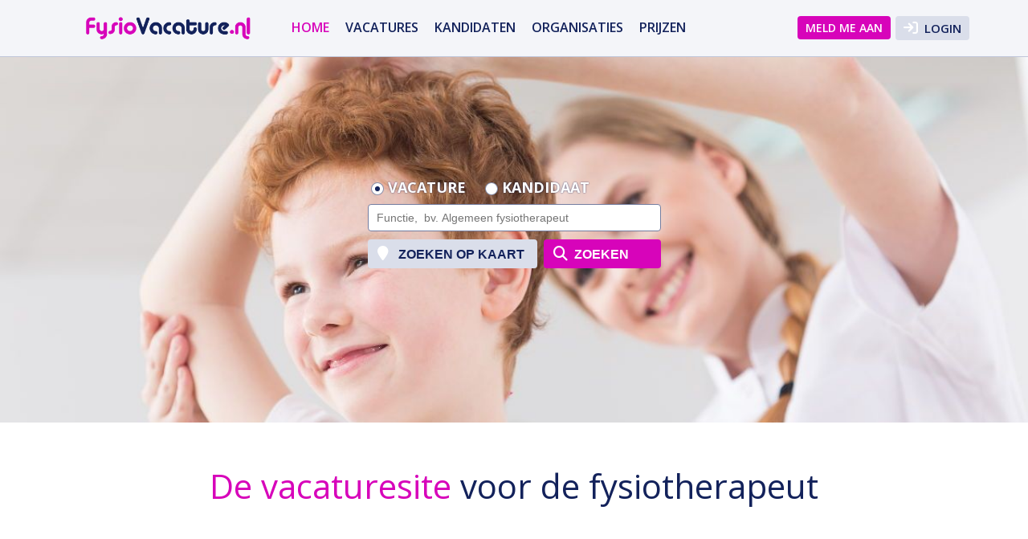

--- FILE ---
content_type: text/html; charset=UTF-8
request_url: https://fysiovacature.nl/
body_size: 5812
content:
<!DOCTYPE html>
<html lang="nl">

	<head>
		<meta charset="utf-8">
		<meta http-equiv="X-UA-Compatible" content="IE=edge">
		<title>Vacatures voor de fysiotherapeut | FysioVacature</title>
		<meta name="description" content="Vacaturesite voor de fysiotherapie, die leuke vacature of de juiste fysiotherapeut vind je hier op FysioVacature">
                <meta http-equiv="content-language" content="nl-nl">
        		        
        <link href="https://fysiovacature.nl/css/fontawesome/all.min.css?653a055e" rel="stylesheet" type="text/css" />
				<link rel="stylesheet" href="https://fysiovacature.nl/css/libs/bootstrap-select/bootstrap-select.min.css?63fe00d6">
        <link rel="stylesheet" href="https://fysiovacature.nl/photoalbum/jquery.fancybox.css?58f5e094" />
        <link href="https://fysiovacature.nl/css/style.css?69675d01" rel="stylesheet" type="text/css" />
        <link href="https://fysiovacature.nl/css/jobsite-2.css" rel="stylesheet" type="text/css" />
        <meta name="viewport" content="width=device-width, initial-scale=1.0, maximum-scale=1.0, user-scalable=no">
        <meta property="og:url" content="https://fysiovacature.nl/" />
    <meta property="og:type" content="article" />
    <meta property="og:title" content="Vacatures voor de fysiotherapeut | FysioVacature" />
    <meta property="og:description" content="Vacaturesite voor de fysiotherapie, die leuke vacature of de juiste fysiotherapeut vind je hier op FysioVacature" />
        <meta property="og:image" content="https://fysiovacature.nl/uploads/cache/fdae32cfdc26025571791c521cd5d069.jpg"/>
                                    <link rel="apple-touch-icon" sizes="57x57" href="https://fysiovacature.nl/images/favicon/2/apple-icon-57x57.png?581b3813">
                                    <link rel="apple-touch-icon" sizes="60x60" href="https://fysiovacature.nl/images/favicon/2/apple-icon-60x60.png?581b3813">
                                    <link rel="apple-touch-icon" sizes="72x72" href="https://fysiovacature.nl/images/favicon/2/apple-icon-72x72.png?581b3813">
                                    <link rel="apple-touch-icon" sizes="76x76" href="https://fysiovacature.nl/images/favicon/2/apple-icon-76x76.png?581b3814">
                                    <link rel="apple-touch-icon" sizes="114x114" href="https://fysiovacature.nl/images/favicon/2/apple-icon-114x114.png?581b3813">
                                    <link rel="apple-touch-icon" sizes="120x120" href="https://fysiovacature.nl/images/favicon/2/apple-icon-120x120.png?581b3813">
                                    <link rel="apple-touch-icon" sizes="144x144" href="https://fysiovacature.nl/images/favicon/2/apple-icon-144x144.png?581b3813">
                                    <link rel="apple-touch-icon" sizes="152x152" href="https://fysiovacature.nl/images/favicon/2/apple-icon-152x152.png?581b3813">
                                    <link rel="apple-touch-icon" sizes="180x180" href="https://fysiovacature.nl/images/favicon/2/apple-icon-180x180.png?581b3813">
                                    <link rel="icon" type="image/png" sizes="192x192"  href="https://fysiovacature.nl/images/favicon/2/android-icon-192x192.png?581b3813">
                                    <link rel="icon" type="image/png" sizes="32x32" href="https://fysiovacature.nl/images/favicon/2/favicon-32x32.png?581b3814">
                                    <link rel="icon" type="image/png" sizes="96x96" href="https://fysiovacature.nl/images/favicon/2/favicon-96x96.png?581b3814">
                                    <link rel="icon" type="image/png" sizes="16x16" href="https://fysiovacature.nl/images/favicon/2/favicon-16x16.png?581b3814">
                                    <link rel="manifest" href="https://fysiovacature.nl/images/favicon/2/manifest.json?581b3814">
                        <meta name="msapplication-TileColor" content="#ffffff">
                        <meta name="msapplication-TileImage" content="href=https://fysiovacature.nl/images/favicon/2/ms-icon-144x144.png?581b3814">
                            <meta name="theme-color" content="#ffffff">
        <!-- <meta http-equiv="refresh" content="1200"> -->
				<script type="application/ld+json">
{
  "@context": "http://schema.org",
  "@type": "Organization",
  "url": "https://fysiovacature.nl",
  "logo": "https://fysiovacature.nl/uploads/cache/d060e8654352c8b023a9b421b8d558a2.png"
}
</script>
			</head>

	<body>
		

    <div class="header">
        <div class="container">
                        <a href="https://fysiovacature.nl" class="logo  longer "><img src="https://fysiovacature.nl/uploads/cache/d060e8654352c8b023a9b421b8d558a2.png" alt="FysioVacature.nl"></a>
            
            <div id="hamburger"><span>Menu</span><i class="fa fa-bars"></i></div>
            <div class="navbar">
                <ul id="nav-mobile">
                    <li class="active">
                            				<a href="https://fysiovacature.nl">
					Home
				</a>
			</li>
	            			<li class="">
                            				<a href="https://fysiovacature.nl/vacatures">
					vacatures
				</a>
			</li>
	            			<li class="">
                            				<a href="https://fysiovacature.nl/kandidaten">
					Kandidaten
				</a>
			</li>
	            			<li class="">
                            				<a href="https://fysiovacature.nl/organisaties">
					Organisaties
				</a>
			</li>
	            			<li class="">
                            				<a href="https://fysiovacature.nl/producten-tarieven">
					Prijzen
				</a>
			</li>
	                                                                        <li class="top-btn login" id="login"><i class="fa fa-sign-in"></i> Login</li>                            <li class="top-btn"><a href="https://fysiovacature.nl/aanmelden">Meld me aan</a></li>
                        
                                    </ul>

            </div>
        </div>
    </div>
<div class="loginheader" >
    <button class="close" id="closeheaderlogin"><i class="fa fa-times"></i></button>

    <form method="POST" action="https://fysiovacature.nl/login" accept-charset="UTF-8"><input name="_token" type="hidden" value="POQKOgg6FKh3YHOrqmWfAwnXjUhWqj4GqhJXUggw">

                        <input placeholder="E-mailadres" class="txt" required name="email" type="text">
                        <input placeholder="" required name="password" type="password" value="">
                        <input value="https://fysiovacature.nl" type="hidden" name="ref" >
                        <input class="submit" type="submit" value="Login">
                        
                                                <div class="sociallogin-header">
                        <a href="https://fysiovacature.nl/auth/google" class="sociall">
                          <i class="fa-brands fa-google"></i>
                        </a>
                        
                        <a href="https://fysiovacature.nl/auth/facebook" class="sociall">
                          <i class="fa-brands fa-facebook-f"></i>
                        </a>
                        <a href="https://fysiovacature.nl/auth/linkedin" class="sociall">
                          <i class="fa-brands fa-linkedin"></i>
                        </a>
                      </div>
                                                <a class="btn btn-link" href="https://fysiovacature.nl/aanmelden">Nog geen account?</a> |
                        <a class="btn btn-link" href="https://fysiovacature.nl/password/reset">Je wachtwoord vergeten?</a>

                        </form>


</div>


<div class="header-img"  style="background-image:url( https://fysiovacature.nl/uploads/cache/68afe6b5917b5f113a3b163a2db020ff.jpg);">
            <div class="container">
            <div class="search">
                <form method="POST" action="https://fysiovacature.nl/vacatures" accept-charset="UTF-8" id="hform"><input name="_token" type="hidden" value="POQKOgg6FKh3YHOrqmWfAwnXjUhWqj4GqhJXUggw">
                <input class="radio" id="hvacancy" checked="checked" name="type" type="radio" value="vacancy"> <label for="hvacancy">Vacature</label>
                <input class="radio" id="hcandidate" name="type" type="radio" value="candidate"> <label for="hcandidate">Kandidaat</label>
                <input name="jobposition" class="txt awesomplete" placeholder="Functie,  bv. Algemeen fysiotherapeut " data-list="Algemeen fysiotherapeut,Bekkenfysiotherapeut,Bewegingswetenschapper,Handtherapeut,Hart Vaat Longfysiotherapeut,Manueeltherapeut,Oedeemtherapeut,Oefentherapeut,Oncologie fysiotherapeut,Orofaciaal fysiotherapeut,Osteopaat,Praktijkondersteuner,Psychosomatisch fysiotherapeut,Sportfysiotherapeut,Sportmasseur en sportverzorger,Kinderfysiotherapeut,Geriatriefysiotherapeut,Arbeidsfysiotherapeut,Extended Scope Fysiotherapeut," />
                                                                   <style>
                    .geoplacesc {
                      position: relative;
                      height: 36px;
                      width: 100%;
                      display: block;
                      text-shadow: none;
                      text-transform: none;
                      font-weight: normal;
                      font-size: 14px;
                    }
                    gmp-place-autocomplete {
                      background-color: #fff;
                      border-radius: 4px;
                        position: relative;
                        position: absolute;
                        width: 100%;
                    }
                  </style>
                 <input name="place" id='place' type="hidden" value="">
                 <input name="lat" id='lat' type="hidden" value="">
                 <input name="lng" id='lng' type="hidden" value="">

                <input name="resulttype" type="hidden" value="">
                <button id="map-search"><i class="fa fa-map-marker"></i> zoeken op kaart</button>
                <button id="list-search"><i class="fa fa-search"></i> zoeken</button>
                </form>

            </div>
        </div>
    </div>
    <div class="container intro">
            <h1>De vacaturesite <span>voor de fysiotherapeut</span></h1>
    </div>
        <div class="usps"><div class="container"><div class="block">
<p><strong><strong class="accent">Momenteel</strong>&nbsp;261 actuele vacatures</strong></p>
<ul>
<li>Schrijf je in en vergroot je kansen op de arbeidsmarkt.</li>
<li>Laat FysioVacature voor je werken, <a title="vacature overzicht" href="/vacatures">doorzoek de vacatures</a>&nbsp;op basis van verbijzondering of met behulp van de <a title="vacatures op de kaart" href="/vacatures/kaart">afstandbepaler</a>.</li>
<li>Laat je cv achter&nbsp;en je zult merken dat werkgevers bij jou zullen solliciteren.</li>
<li>Zet ook de vacaturemelder aan en we sturen&nbsp;je automatisch de nieuwste vacatures die aan jouw wensen voldoen.</li>
<li>Vermeldingen voor zowel het Kwaliteitsregister Fysiotherapie NL&nbsp;van het KNGF (KRF NL) en/of het Keurmerk Fysiotherapie zijn bij ons mogelijk.</li>
<li>Of je nog studeert of al veel ervaring en verbijzonderingen hebt je bent bij ons altijd welkom!</li>
<li>De diensten van FysioVacature zijn helemaal gratis te gebruiken voor alle werkzoekende fysiotherapeuten.</li>
<li>Wist je dat er voor student-fysiotherapeuten ook al kansen liggen bij <a href="https://sportberoep.nl" target="_blank">Sportberoep</a>?</li>
<li>FysioVacature is er zowel voor KNGF leden als ook voor niet KNGF leden.</li>
<li>Zoek je een praktijk(aandeel) ter overname? Kijk dan ook eens op&nbsp;<a title="PraktijkteKoop.com" href="https://praktijktekoop.com" target="_blank">Praktijktekoop.com</a></li>
</ul>
</div><div class="block">
<p><strong><strong class="accent">Momenteel</strong>&nbsp;146 actuele&nbsp;kandidaten</strong></p>
<ul>
<li>Al vanaf 49,95 Euro staat uw vacature 90 dagen online en kunt u 15 cv of kandidaatprofielen bekijken.</li>
<li>We hebben <a title="voordelige abonnementen" href="/producten-tarieven">voordelige abonnementen</a>&nbsp;voor als u vaker personeel zoekt.</li>
<li><a title="Kandidaten" href="/kandidaten">Kandidaten</a>&nbsp;zijn gemakkelijk te selecteren op basis van de <a title="kandidaten op de kaart" href="/kandidaten/kaart">afstandbepaler</a>&nbsp;of op werkervaring en verbijzondering.</li>
<li>De nieuwste vacatures worden automatisch doorgeplaatst op Fysionieuws, Twitter, Facebook en&nbsp;rondgemaild via onze vacaturemelder.</li>
<li>De vacatures zijn eenvoudig te delen via Social Media, de landkaart wordt dan eenvoudig meegeplaatst.</li>
<li>Vacatures worden dezelfde dag&nbsp;opgenomen door <a href="https://fys.io/vacature-google-jobs" target="_blank">Google for Jobs</a>.</li>
<li>Verwerf ook een eigen pagina op ons <a href="/organisaties">overzicht van deelnemende organisaties</a>.</li>
<li>Of heeft u toevallig een <a title="vacatures voor de kinesitherapeut" href="https://kinesitherapeut-vacature.be" target="_blank">vacature voor een kinesitherapeut</a>?</li>
<li>Vacatures worden doorgeplaatst op&nbsp;<a href="https://zorgjob.nl" target="_blank">Zorgjob.nl</a>,&nbsp;<a href="https://zorgvacature.nl/beroep/vacature/therapeut/" target="_blank">Zorgvacature.nl</a>&nbsp;en&nbsp;<a href="https://medivacaturebank.nl" target="_blank">Medivacaturebank.nl</a></li>
</ul>
</div>
<hr class="clearfloat" />
<div class="block">
<h3>Vacatures per verbijzondering</h3>
<ul style="list-style-type: square;">
<li><a title="Vacatures voor de Manueeltherapeut" href="/vacatures/manueeltherapeut_2">Manueeltherapeut</a></li>
<li><a title="Vacatures voor de Sportfysiotherapeut" href="/vacatures/sportfysiotherapeut_8">Sportfysiotherapeut</a></li>
<li><a title="Vacatures voor de Bekkenfysiotherapeut" href="/vacatures/bekkenfysiotherapeut_3">Bekkenfysiotherapeut</a></li>
<li><a title="Vacatures voor de Kinderfysiotherapeut" href="/vacatures/kinderfysiotherapeut_4">Kinderfysiotherapeut</a></li>
<li><a title="Vacatures voor de Psychosomatisch Fysiotherapeut" href="/vacatures/psychosomatisch-fysiotherapeut_5">Psychosomatisch Fysiotherapeut</a></li>
<li><a title="Vacatures voor de Oedeemtherapeut" href="/vacatures/oedeemtherapeut_6">Oedeemtherapeut</a></li>
<li><a title="Vacatures voor de Arbeidsfysiotherapeut" href="/vacatures/arbeidsfysiotherapeut_9">Arbeidsfysiotherapeut</a></li>
<li><a title="Vacatures voor de Geriatriefysiotherapeut" href="/vacatures/geriatriefysiotherapeut_7">Geriatriefysiotherapeut</a></li>
<li><a title="Vacatures voor de Hart,- Vaat- en Longfysiotherapeut" href="/vacatures/hart-vaat-longfysiotherapeut_159">Hart,- Vaat- en Longfysiotherapeut</a></li>
<li><a title="Vacatures voor de Oncologie Fysiotherapeut" href="/vacatures/oncologie-fysiotherapeut_80">Oncologie Fysiotherapeut</a></li>
<li><a title="Vacatures voor de Orofaciaal Fysiotherapeut" href="/vacatures/orofaciaal-fysiotherapeut_10">Orofaciaal Fysiotherapeut</a></li>
</ul>
</div><div class="block">
<h3>Vacatures per regio</h3>
<ul style="list-style-type: square;">
<li><a title="Vacatures in de regio van Amsterdam" href="/vacatures/all/Amsterdam_52.3666969_4.894539799999961">Regio Amsterdam</a></li>
<li><a title="Vacatures in de regio van Groningen" href="/vacatures/all/Groningen_53.2193835_6.566501799999999">Regio Groningen</a></li>
<li><a title="Vacatures in de regio van Rotterdam" href="/vacatures/all/Rotterdam_51.9244201_4.4777325">Regio Rotterdam</a></li>
<li><a title="Vacatures in de regio van Eindhoven" href="/vacatures/all/Eindhoven_51.42314229999999_5.462289699999999">Regio Eindhoven</a></li>
<li><a title="Vacatures in de regio van Breda" href="/vacatures/all/Breda_51.5719149_4.768323">Regio Breda</a></li>
<li><a title="Vacatures in de regio van Zwolle" href="/vacatures/all/Zwolle_52.5167747_6.083021899999999">Regio Zwolle</a></li>
<li><a title="Vacatures in de regio van Den Haag" href="/vacatures/all/Den-Haag_52.0704978_4.3006999">Regio Den Haag</a></li>
<li><a title="Vacatures in de regio van Nijmegen" href="/vacatures/all/Nijmegen_51.8125626_5.8372264">Regio Nijmegen</a></li>
<li><a title="Vacatures in de regio van Middelburg" href="/vacatures/all/Middelburg_51.4987962_3.610998">Regio Middelburg</a></li>
<li><a title="Vacatures is de regio van Utrecht" href="/vacatures/all/Utrecht_52.09073739999999_5.121420100000023">Regio Utrecht</a></li>
<li><a title="Vacatures in de regio van Zwitserland" href="/vacatures/all/Zwitserland_47.3723941_8.5423328">Regio Zwitserland</a></li>
</ul>
</div>
        <div class="register"><a href="https://fysiovacature.nl/aanmelden" class="txtbtn">Meld me aan</a></div>

    </div></div>

    <div class="bottom-btns "><div class="container">
        <a href="https://fysiovacature.nl/vacature/39539/manueeltherapeut-amstelveen" class="item">
            <span>Vacature van de dag</span>
            <strong>Manueeltherapeut</strong>
            <ul>
                <li class="place">Amstelveen</li>
                                    <li>parttime</li>
                                                    <li>hbo</li>
                                                    <li>vast</li>
                            </ul>
            <i class="fa fa-angle-right"></i>
        </a><div class="item">
                                                                 <span>Meld me aan</span>
            <strong>Vacaturemelder</strong>
            <div class="desc">
                Altijd op de hoogte van actuele vacatures, deel je cv en wordt zo gevonden door werkgevers
            </div>
            <form method="POST" action="https://fysiovacature.nl/aanmelden-vacaturemelder" accept-charset="UTF-8" autocomplete="off"><input name="_token" type="hidden" value="POQKOgg6FKh3YHOrqmWfAwnXjUhWqj4GqhJXUggw">
                                <input placeholder="E-mailadres" class="txt emailstart" name="email" type="text">
                                <input placeholder="Land *" class="land" name="country" type="text">
                                <div class="recaptchabox" >
                                     <div class="g-recaptcha" data-sitekey="6LfKNWcUAAAAAMdss1fGrWM4S8xNp0yMSXbSyyJ2"></div>
                                </div>
                                <input class="submit" type="submit" value="Meld me aan">
                            </form>
        </div>
        <div class="item">
            <span>Ervaringen van bezoekers</span>
            <strong>Physio-Vision, Roermond</strong>

                                            <div class="desc">
                Hartelijk bedankt voor de service. Inmiddels hebben meerdere sollicitanten zich gemeld.Volgende keer maak ik zeker weer gebruik van fysiovacature.
Groeten, Wieto
            </div>
        </div>
    </div></div>

	<div class="row footer">
    <div class="container">
        <div class="subpages">


                         <div class="col-quart">
                                    <ul class="sitemap">
                                                                    <li><a href="https://fysiovacature.nl">Home</a><li>
                                                                    <li><a href="https://fysiovacature.nl/vacatures">vacatures</a><li>
                                                                    <li><a href="https://fysiovacature.nl/kandidaten">Kandidaten</a><li>
                                                                    <li><a href="https://fysiovacature.nl/organisaties">Organisaties</a><li>
                                                                    <li><a href="https://fysiovacature.nl/producten-tarieven">Prijzen</a><li>
                                                                    <li><a href="https://fysiovacature.nl/contact">Contact</a><li>
                                                                    <li><a href="https://fysiovacature.nl/beroepengids">Beroepengids</a><li>
                                                                    <li><a href="https://fysiovacature.nl/kngf-vacature">Tips and tricks voor vacatures</a><li>
                                                                    <li><a href="https://fysiovacature.nl/praktijk-te-koop">praktijk te koop</a><li>
                                                                    <li><a href="https://fysiovacature.nl/voorwaarden">Voorwaarden</a><li>
                                                                    <li><a href="https://fysiovacature.nl/privacy-statement">Privacy statement</a><li>
                                                                    <li><a href="https://fysiovacature.nl/delete-mydata-facebook">Hoe verwijder ik mijn Facebook data</a><li>
                                        </ul>
                            </div>
                 
                                     <div class="col-quart">
                        <ul class="sitemap">
                        <li><strong>Werkzoekende</strong></li>
                        <li><a href="https://fysiovacature.nl/vacatures">Vacatures</a></li>
                        <li><a href="https://fysiovacature.nl/vacatures/kaart">Vacatures op de kaart</a></li>
                        <li><a href="https://fysiovacature.nl/mijn-account">Mijn account</a></li>
                        <li><a href="https://fysiovacature.nl/veelgestelde-vragen-werkzoekende">Veelgestelde vragen</a></li>
                        </ul>
                    </div>

                    <div class="col-quart">
                        <ul class="sitemap">
                        <li><strong>Werkgevers</strong></li>
                        <li><a href="https://fysiovacature.nl/mijn-vacature/0/nieuwe-vacature">Vacature plaatsen</a></li>
                        <li><a href="https://fysiovacature.nl/kandidaten">Kandidaten</a></li>
                        <li><a href="https://fysiovacature.nl/kandidaten/kaart">Kandidaten op de kaart</a></li>
                        <li><a href="https://fysiovacature.nl/mijn-account">Mijn account</a></li>
                        <li><a href="https://fysiovacature.nl/veelgestelde-vragen-werkgever">Veelgestelde vragen</a></li>
                        </ul>
                    </div>
                                  
            <div class="col-quart colofon">
                                <a href="https://fysiovacature.nl/rss/feed.xml" target="_blank"><i class="fa fa-rss"></i> RSS</a>
                                                    <a href="https://www.facebook.com/FysioVacature" target="_blank" rel="nofollow"><i class="fa-brands fa-facebook-f"></i></a>
                                                    <a href="https://x.com/fysiovacature" target="_blank" rel="nofollow"><i class="fa-brands fa-x-twitter"></i></a>
                
                <br><br>
                &copy; FysioVacature.nl
            </div>
             

        </div>
    </div>

</div>

        <script src="https://ajax.googleapis.com/ajax/libs/jquery/1.7.1/jquery.min.js"></script>
        <script src="https://code.jquery.com/ui/1.11.4/jquery-ui.js"></script>
        <script src="https://fysiovacature.nl/photoalbum/jquery.fancybox.js?58f5e094"></script>
		<script type="text/javascript">
			var base_url = "https://fysiovacature.nl";
            var jobposistion_url = "https://fysiovacature.nl/required/jobpositions-2.json";
            var vacancy_url = "https://fysiovacature.nl/vacatures";
            var candidate_url = "https://fysiovacature.nl/kandidaten";
            var vacancymap_url = "https://fysiovacature.nl/vacatures/kaart";
            var candidatemap_url = "https://fysiovacature.nl/kandidaten/kaart";
            var favoVacUrl  = "https://fysiovacature.nl/add-favorite-vacany";
            var favoCvUrl  = "https://fysiovacature.nl/add-favorite-candidate";
            var favoEmployerUrl  = "https://fysiovacature.nl/add-favorite-employer";
						var practice_url = "https://fysiovacature.nl/praktijkaanbod";
						var practicemap_url = "https://fysiovacature.nl/praktijkaanbod/kaart";
                        var lng  = "nl";
                        var selectoptions = "Selecteer de opties";
            var selected = "geselecteerd";
            var lngtitle = "Kop";
		</script>
        <script src="https://fysiovacature.nl/js/libs/awesomplete.min.js?63fe00d7" type="text/javascript"></script>
        <script type="text/javascript">
  var typeRefresh = "vacancies";
</script>
<script type="module" src="https://fysiovacature.nl/js/geoauto.js?67efa482"></script>
       <script type="text/javascript" src="https://www.google.com/recaptcha/api.js?hl=nl"></script>
                <script src="https://fysiovacature.nl/js/functions.js?67b319f9"></script>
                               <!-- Matomo -->
        <script type="text/javascript">
          var _paq = window._paq || [];
          /* tracker methods like "setCustomDimension" should be called before "trackPageView" */
                    _paq.push(['trackPageView']);
          _paq.push(['enableLinkTracking']);
          (function() {
            var u="//fysiovacature.nl/analytics/";
            _paq.push(['setTrackerUrl', u+'matomo.php']);
            _paq.push(['setSiteId', '2']);
            var d=document, g=d.createElement('script'), s=d.getElementsByTagName('script')[0];
            g.type='text/javascript'; g.async=true; g.defer=true; g.src=u+'matomo.js'; s.parentNode.insertBefore(g,s);
          })();
                    </script>
        <noscript><p><img src="//fysiovacature.nl/analytics/matomo.php?idsite=2&amp;rec=1" style="border:0;" alt="" /></p></noscript>
        <!-- End Matomo Code -->
                	</body>

	</html>


--- FILE ---
content_type: text/html; charset=utf-8
request_url: https://www.google.com/recaptcha/api2/anchor?ar=1&k=6LfKNWcUAAAAAMdss1fGrWM4S8xNp0yMSXbSyyJ2&co=aHR0cHM6Ly9meXNpb3ZhY2F0dXJlLm5sOjQ0Mw..&hl=nl&v=PoyoqOPhxBO7pBk68S4YbpHZ&size=normal&anchor-ms=20000&execute-ms=30000&cb=s3n3w9iijmn
body_size: 49584
content:
<!DOCTYPE HTML><html dir="ltr" lang="nl"><head><meta http-equiv="Content-Type" content="text/html; charset=UTF-8">
<meta http-equiv="X-UA-Compatible" content="IE=edge">
<title>reCAPTCHA</title>
<style type="text/css">
/* cyrillic-ext */
@font-face {
  font-family: 'Roboto';
  font-style: normal;
  font-weight: 400;
  font-stretch: 100%;
  src: url(//fonts.gstatic.com/s/roboto/v48/KFO7CnqEu92Fr1ME7kSn66aGLdTylUAMa3GUBHMdazTgWw.woff2) format('woff2');
  unicode-range: U+0460-052F, U+1C80-1C8A, U+20B4, U+2DE0-2DFF, U+A640-A69F, U+FE2E-FE2F;
}
/* cyrillic */
@font-face {
  font-family: 'Roboto';
  font-style: normal;
  font-weight: 400;
  font-stretch: 100%;
  src: url(//fonts.gstatic.com/s/roboto/v48/KFO7CnqEu92Fr1ME7kSn66aGLdTylUAMa3iUBHMdazTgWw.woff2) format('woff2');
  unicode-range: U+0301, U+0400-045F, U+0490-0491, U+04B0-04B1, U+2116;
}
/* greek-ext */
@font-face {
  font-family: 'Roboto';
  font-style: normal;
  font-weight: 400;
  font-stretch: 100%;
  src: url(//fonts.gstatic.com/s/roboto/v48/KFO7CnqEu92Fr1ME7kSn66aGLdTylUAMa3CUBHMdazTgWw.woff2) format('woff2');
  unicode-range: U+1F00-1FFF;
}
/* greek */
@font-face {
  font-family: 'Roboto';
  font-style: normal;
  font-weight: 400;
  font-stretch: 100%;
  src: url(//fonts.gstatic.com/s/roboto/v48/KFO7CnqEu92Fr1ME7kSn66aGLdTylUAMa3-UBHMdazTgWw.woff2) format('woff2');
  unicode-range: U+0370-0377, U+037A-037F, U+0384-038A, U+038C, U+038E-03A1, U+03A3-03FF;
}
/* math */
@font-face {
  font-family: 'Roboto';
  font-style: normal;
  font-weight: 400;
  font-stretch: 100%;
  src: url(//fonts.gstatic.com/s/roboto/v48/KFO7CnqEu92Fr1ME7kSn66aGLdTylUAMawCUBHMdazTgWw.woff2) format('woff2');
  unicode-range: U+0302-0303, U+0305, U+0307-0308, U+0310, U+0312, U+0315, U+031A, U+0326-0327, U+032C, U+032F-0330, U+0332-0333, U+0338, U+033A, U+0346, U+034D, U+0391-03A1, U+03A3-03A9, U+03B1-03C9, U+03D1, U+03D5-03D6, U+03F0-03F1, U+03F4-03F5, U+2016-2017, U+2034-2038, U+203C, U+2040, U+2043, U+2047, U+2050, U+2057, U+205F, U+2070-2071, U+2074-208E, U+2090-209C, U+20D0-20DC, U+20E1, U+20E5-20EF, U+2100-2112, U+2114-2115, U+2117-2121, U+2123-214F, U+2190, U+2192, U+2194-21AE, U+21B0-21E5, U+21F1-21F2, U+21F4-2211, U+2213-2214, U+2216-22FF, U+2308-230B, U+2310, U+2319, U+231C-2321, U+2336-237A, U+237C, U+2395, U+239B-23B7, U+23D0, U+23DC-23E1, U+2474-2475, U+25AF, U+25B3, U+25B7, U+25BD, U+25C1, U+25CA, U+25CC, U+25FB, U+266D-266F, U+27C0-27FF, U+2900-2AFF, U+2B0E-2B11, U+2B30-2B4C, U+2BFE, U+3030, U+FF5B, U+FF5D, U+1D400-1D7FF, U+1EE00-1EEFF;
}
/* symbols */
@font-face {
  font-family: 'Roboto';
  font-style: normal;
  font-weight: 400;
  font-stretch: 100%;
  src: url(//fonts.gstatic.com/s/roboto/v48/KFO7CnqEu92Fr1ME7kSn66aGLdTylUAMaxKUBHMdazTgWw.woff2) format('woff2');
  unicode-range: U+0001-000C, U+000E-001F, U+007F-009F, U+20DD-20E0, U+20E2-20E4, U+2150-218F, U+2190, U+2192, U+2194-2199, U+21AF, U+21E6-21F0, U+21F3, U+2218-2219, U+2299, U+22C4-22C6, U+2300-243F, U+2440-244A, U+2460-24FF, U+25A0-27BF, U+2800-28FF, U+2921-2922, U+2981, U+29BF, U+29EB, U+2B00-2BFF, U+4DC0-4DFF, U+FFF9-FFFB, U+10140-1018E, U+10190-1019C, U+101A0, U+101D0-101FD, U+102E0-102FB, U+10E60-10E7E, U+1D2C0-1D2D3, U+1D2E0-1D37F, U+1F000-1F0FF, U+1F100-1F1AD, U+1F1E6-1F1FF, U+1F30D-1F30F, U+1F315, U+1F31C, U+1F31E, U+1F320-1F32C, U+1F336, U+1F378, U+1F37D, U+1F382, U+1F393-1F39F, U+1F3A7-1F3A8, U+1F3AC-1F3AF, U+1F3C2, U+1F3C4-1F3C6, U+1F3CA-1F3CE, U+1F3D4-1F3E0, U+1F3ED, U+1F3F1-1F3F3, U+1F3F5-1F3F7, U+1F408, U+1F415, U+1F41F, U+1F426, U+1F43F, U+1F441-1F442, U+1F444, U+1F446-1F449, U+1F44C-1F44E, U+1F453, U+1F46A, U+1F47D, U+1F4A3, U+1F4B0, U+1F4B3, U+1F4B9, U+1F4BB, U+1F4BF, U+1F4C8-1F4CB, U+1F4D6, U+1F4DA, U+1F4DF, U+1F4E3-1F4E6, U+1F4EA-1F4ED, U+1F4F7, U+1F4F9-1F4FB, U+1F4FD-1F4FE, U+1F503, U+1F507-1F50B, U+1F50D, U+1F512-1F513, U+1F53E-1F54A, U+1F54F-1F5FA, U+1F610, U+1F650-1F67F, U+1F687, U+1F68D, U+1F691, U+1F694, U+1F698, U+1F6AD, U+1F6B2, U+1F6B9-1F6BA, U+1F6BC, U+1F6C6-1F6CF, U+1F6D3-1F6D7, U+1F6E0-1F6EA, U+1F6F0-1F6F3, U+1F6F7-1F6FC, U+1F700-1F7FF, U+1F800-1F80B, U+1F810-1F847, U+1F850-1F859, U+1F860-1F887, U+1F890-1F8AD, U+1F8B0-1F8BB, U+1F8C0-1F8C1, U+1F900-1F90B, U+1F93B, U+1F946, U+1F984, U+1F996, U+1F9E9, U+1FA00-1FA6F, U+1FA70-1FA7C, U+1FA80-1FA89, U+1FA8F-1FAC6, U+1FACE-1FADC, U+1FADF-1FAE9, U+1FAF0-1FAF8, U+1FB00-1FBFF;
}
/* vietnamese */
@font-face {
  font-family: 'Roboto';
  font-style: normal;
  font-weight: 400;
  font-stretch: 100%;
  src: url(//fonts.gstatic.com/s/roboto/v48/KFO7CnqEu92Fr1ME7kSn66aGLdTylUAMa3OUBHMdazTgWw.woff2) format('woff2');
  unicode-range: U+0102-0103, U+0110-0111, U+0128-0129, U+0168-0169, U+01A0-01A1, U+01AF-01B0, U+0300-0301, U+0303-0304, U+0308-0309, U+0323, U+0329, U+1EA0-1EF9, U+20AB;
}
/* latin-ext */
@font-face {
  font-family: 'Roboto';
  font-style: normal;
  font-weight: 400;
  font-stretch: 100%;
  src: url(//fonts.gstatic.com/s/roboto/v48/KFO7CnqEu92Fr1ME7kSn66aGLdTylUAMa3KUBHMdazTgWw.woff2) format('woff2');
  unicode-range: U+0100-02BA, U+02BD-02C5, U+02C7-02CC, U+02CE-02D7, U+02DD-02FF, U+0304, U+0308, U+0329, U+1D00-1DBF, U+1E00-1E9F, U+1EF2-1EFF, U+2020, U+20A0-20AB, U+20AD-20C0, U+2113, U+2C60-2C7F, U+A720-A7FF;
}
/* latin */
@font-face {
  font-family: 'Roboto';
  font-style: normal;
  font-weight: 400;
  font-stretch: 100%;
  src: url(//fonts.gstatic.com/s/roboto/v48/KFO7CnqEu92Fr1ME7kSn66aGLdTylUAMa3yUBHMdazQ.woff2) format('woff2');
  unicode-range: U+0000-00FF, U+0131, U+0152-0153, U+02BB-02BC, U+02C6, U+02DA, U+02DC, U+0304, U+0308, U+0329, U+2000-206F, U+20AC, U+2122, U+2191, U+2193, U+2212, U+2215, U+FEFF, U+FFFD;
}
/* cyrillic-ext */
@font-face {
  font-family: 'Roboto';
  font-style: normal;
  font-weight: 500;
  font-stretch: 100%;
  src: url(//fonts.gstatic.com/s/roboto/v48/KFO7CnqEu92Fr1ME7kSn66aGLdTylUAMa3GUBHMdazTgWw.woff2) format('woff2');
  unicode-range: U+0460-052F, U+1C80-1C8A, U+20B4, U+2DE0-2DFF, U+A640-A69F, U+FE2E-FE2F;
}
/* cyrillic */
@font-face {
  font-family: 'Roboto';
  font-style: normal;
  font-weight: 500;
  font-stretch: 100%;
  src: url(//fonts.gstatic.com/s/roboto/v48/KFO7CnqEu92Fr1ME7kSn66aGLdTylUAMa3iUBHMdazTgWw.woff2) format('woff2');
  unicode-range: U+0301, U+0400-045F, U+0490-0491, U+04B0-04B1, U+2116;
}
/* greek-ext */
@font-face {
  font-family: 'Roboto';
  font-style: normal;
  font-weight: 500;
  font-stretch: 100%;
  src: url(//fonts.gstatic.com/s/roboto/v48/KFO7CnqEu92Fr1ME7kSn66aGLdTylUAMa3CUBHMdazTgWw.woff2) format('woff2');
  unicode-range: U+1F00-1FFF;
}
/* greek */
@font-face {
  font-family: 'Roboto';
  font-style: normal;
  font-weight: 500;
  font-stretch: 100%;
  src: url(//fonts.gstatic.com/s/roboto/v48/KFO7CnqEu92Fr1ME7kSn66aGLdTylUAMa3-UBHMdazTgWw.woff2) format('woff2');
  unicode-range: U+0370-0377, U+037A-037F, U+0384-038A, U+038C, U+038E-03A1, U+03A3-03FF;
}
/* math */
@font-face {
  font-family: 'Roboto';
  font-style: normal;
  font-weight: 500;
  font-stretch: 100%;
  src: url(//fonts.gstatic.com/s/roboto/v48/KFO7CnqEu92Fr1ME7kSn66aGLdTylUAMawCUBHMdazTgWw.woff2) format('woff2');
  unicode-range: U+0302-0303, U+0305, U+0307-0308, U+0310, U+0312, U+0315, U+031A, U+0326-0327, U+032C, U+032F-0330, U+0332-0333, U+0338, U+033A, U+0346, U+034D, U+0391-03A1, U+03A3-03A9, U+03B1-03C9, U+03D1, U+03D5-03D6, U+03F0-03F1, U+03F4-03F5, U+2016-2017, U+2034-2038, U+203C, U+2040, U+2043, U+2047, U+2050, U+2057, U+205F, U+2070-2071, U+2074-208E, U+2090-209C, U+20D0-20DC, U+20E1, U+20E5-20EF, U+2100-2112, U+2114-2115, U+2117-2121, U+2123-214F, U+2190, U+2192, U+2194-21AE, U+21B0-21E5, U+21F1-21F2, U+21F4-2211, U+2213-2214, U+2216-22FF, U+2308-230B, U+2310, U+2319, U+231C-2321, U+2336-237A, U+237C, U+2395, U+239B-23B7, U+23D0, U+23DC-23E1, U+2474-2475, U+25AF, U+25B3, U+25B7, U+25BD, U+25C1, U+25CA, U+25CC, U+25FB, U+266D-266F, U+27C0-27FF, U+2900-2AFF, U+2B0E-2B11, U+2B30-2B4C, U+2BFE, U+3030, U+FF5B, U+FF5D, U+1D400-1D7FF, U+1EE00-1EEFF;
}
/* symbols */
@font-face {
  font-family: 'Roboto';
  font-style: normal;
  font-weight: 500;
  font-stretch: 100%;
  src: url(//fonts.gstatic.com/s/roboto/v48/KFO7CnqEu92Fr1ME7kSn66aGLdTylUAMaxKUBHMdazTgWw.woff2) format('woff2');
  unicode-range: U+0001-000C, U+000E-001F, U+007F-009F, U+20DD-20E0, U+20E2-20E4, U+2150-218F, U+2190, U+2192, U+2194-2199, U+21AF, U+21E6-21F0, U+21F3, U+2218-2219, U+2299, U+22C4-22C6, U+2300-243F, U+2440-244A, U+2460-24FF, U+25A0-27BF, U+2800-28FF, U+2921-2922, U+2981, U+29BF, U+29EB, U+2B00-2BFF, U+4DC0-4DFF, U+FFF9-FFFB, U+10140-1018E, U+10190-1019C, U+101A0, U+101D0-101FD, U+102E0-102FB, U+10E60-10E7E, U+1D2C0-1D2D3, U+1D2E0-1D37F, U+1F000-1F0FF, U+1F100-1F1AD, U+1F1E6-1F1FF, U+1F30D-1F30F, U+1F315, U+1F31C, U+1F31E, U+1F320-1F32C, U+1F336, U+1F378, U+1F37D, U+1F382, U+1F393-1F39F, U+1F3A7-1F3A8, U+1F3AC-1F3AF, U+1F3C2, U+1F3C4-1F3C6, U+1F3CA-1F3CE, U+1F3D4-1F3E0, U+1F3ED, U+1F3F1-1F3F3, U+1F3F5-1F3F7, U+1F408, U+1F415, U+1F41F, U+1F426, U+1F43F, U+1F441-1F442, U+1F444, U+1F446-1F449, U+1F44C-1F44E, U+1F453, U+1F46A, U+1F47D, U+1F4A3, U+1F4B0, U+1F4B3, U+1F4B9, U+1F4BB, U+1F4BF, U+1F4C8-1F4CB, U+1F4D6, U+1F4DA, U+1F4DF, U+1F4E3-1F4E6, U+1F4EA-1F4ED, U+1F4F7, U+1F4F9-1F4FB, U+1F4FD-1F4FE, U+1F503, U+1F507-1F50B, U+1F50D, U+1F512-1F513, U+1F53E-1F54A, U+1F54F-1F5FA, U+1F610, U+1F650-1F67F, U+1F687, U+1F68D, U+1F691, U+1F694, U+1F698, U+1F6AD, U+1F6B2, U+1F6B9-1F6BA, U+1F6BC, U+1F6C6-1F6CF, U+1F6D3-1F6D7, U+1F6E0-1F6EA, U+1F6F0-1F6F3, U+1F6F7-1F6FC, U+1F700-1F7FF, U+1F800-1F80B, U+1F810-1F847, U+1F850-1F859, U+1F860-1F887, U+1F890-1F8AD, U+1F8B0-1F8BB, U+1F8C0-1F8C1, U+1F900-1F90B, U+1F93B, U+1F946, U+1F984, U+1F996, U+1F9E9, U+1FA00-1FA6F, U+1FA70-1FA7C, U+1FA80-1FA89, U+1FA8F-1FAC6, U+1FACE-1FADC, U+1FADF-1FAE9, U+1FAF0-1FAF8, U+1FB00-1FBFF;
}
/* vietnamese */
@font-face {
  font-family: 'Roboto';
  font-style: normal;
  font-weight: 500;
  font-stretch: 100%;
  src: url(//fonts.gstatic.com/s/roboto/v48/KFO7CnqEu92Fr1ME7kSn66aGLdTylUAMa3OUBHMdazTgWw.woff2) format('woff2');
  unicode-range: U+0102-0103, U+0110-0111, U+0128-0129, U+0168-0169, U+01A0-01A1, U+01AF-01B0, U+0300-0301, U+0303-0304, U+0308-0309, U+0323, U+0329, U+1EA0-1EF9, U+20AB;
}
/* latin-ext */
@font-face {
  font-family: 'Roboto';
  font-style: normal;
  font-weight: 500;
  font-stretch: 100%;
  src: url(//fonts.gstatic.com/s/roboto/v48/KFO7CnqEu92Fr1ME7kSn66aGLdTylUAMa3KUBHMdazTgWw.woff2) format('woff2');
  unicode-range: U+0100-02BA, U+02BD-02C5, U+02C7-02CC, U+02CE-02D7, U+02DD-02FF, U+0304, U+0308, U+0329, U+1D00-1DBF, U+1E00-1E9F, U+1EF2-1EFF, U+2020, U+20A0-20AB, U+20AD-20C0, U+2113, U+2C60-2C7F, U+A720-A7FF;
}
/* latin */
@font-face {
  font-family: 'Roboto';
  font-style: normal;
  font-weight: 500;
  font-stretch: 100%;
  src: url(//fonts.gstatic.com/s/roboto/v48/KFO7CnqEu92Fr1ME7kSn66aGLdTylUAMa3yUBHMdazQ.woff2) format('woff2');
  unicode-range: U+0000-00FF, U+0131, U+0152-0153, U+02BB-02BC, U+02C6, U+02DA, U+02DC, U+0304, U+0308, U+0329, U+2000-206F, U+20AC, U+2122, U+2191, U+2193, U+2212, U+2215, U+FEFF, U+FFFD;
}
/* cyrillic-ext */
@font-face {
  font-family: 'Roboto';
  font-style: normal;
  font-weight: 900;
  font-stretch: 100%;
  src: url(//fonts.gstatic.com/s/roboto/v48/KFO7CnqEu92Fr1ME7kSn66aGLdTylUAMa3GUBHMdazTgWw.woff2) format('woff2');
  unicode-range: U+0460-052F, U+1C80-1C8A, U+20B4, U+2DE0-2DFF, U+A640-A69F, U+FE2E-FE2F;
}
/* cyrillic */
@font-face {
  font-family: 'Roboto';
  font-style: normal;
  font-weight: 900;
  font-stretch: 100%;
  src: url(//fonts.gstatic.com/s/roboto/v48/KFO7CnqEu92Fr1ME7kSn66aGLdTylUAMa3iUBHMdazTgWw.woff2) format('woff2');
  unicode-range: U+0301, U+0400-045F, U+0490-0491, U+04B0-04B1, U+2116;
}
/* greek-ext */
@font-face {
  font-family: 'Roboto';
  font-style: normal;
  font-weight: 900;
  font-stretch: 100%;
  src: url(//fonts.gstatic.com/s/roboto/v48/KFO7CnqEu92Fr1ME7kSn66aGLdTylUAMa3CUBHMdazTgWw.woff2) format('woff2');
  unicode-range: U+1F00-1FFF;
}
/* greek */
@font-face {
  font-family: 'Roboto';
  font-style: normal;
  font-weight: 900;
  font-stretch: 100%;
  src: url(//fonts.gstatic.com/s/roboto/v48/KFO7CnqEu92Fr1ME7kSn66aGLdTylUAMa3-UBHMdazTgWw.woff2) format('woff2');
  unicode-range: U+0370-0377, U+037A-037F, U+0384-038A, U+038C, U+038E-03A1, U+03A3-03FF;
}
/* math */
@font-face {
  font-family: 'Roboto';
  font-style: normal;
  font-weight: 900;
  font-stretch: 100%;
  src: url(//fonts.gstatic.com/s/roboto/v48/KFO7CnqEu92Fr1ME7kSn66aGLdTylUAMawCUBHMdazTgWw.woff2) format('woff2');
  unicode-range: U+0302-0303, U+0305, U+0307-0308, U+0310, U+0312, U+0315, U+031A, U+0326-0327, U+032C, U+032F-0330, U+0332-0333, U+0338, U+033A, U+0346, U+034D, U+0391-03A1, U+03A3-03A9, U+03B1-03C9, U+03D1, U+03D5-03D6, U+03F0-03F1, U+03F4-03F5, U+2016-2017, U+2034-2038, U+203C, U+2040, U+2043, U+2047, U+2050, U+2057, U+205F, U+2070-2071, U+2074-208E, U+2090-209C, U+20D0-20DC, U+20E1, U+20E5-20EF, U+2100-2112, U+2114-2115, U+2117-2121, U+2123-214F, U+2190, U+2192, U+2194-21AE, U+21B0-21E5, U+21F1-21F2, U+21F4-2211, U+2213-2214, U+2216-22FF, U+2308-230B, U+2310, U+2319, U+231C-2321, U+2336-237A, U+237C, U+2395, U+239B-23B7, U+23D0, U+23DC-23E1, U+2474-2475, U+25AF, U+25B3, U+25B7, U+25BD, U+25C1, U+25CA, U+25CC, U+25FB, U+266D-266F, U+27C0-27FF, U+2900-2AFF, U+2B0E-2B11, U+2B30-2B4C, U+2BFE, U+3030, U+FF5B, U+FF5D, U+1D400-1D7FF, U+1EE00-1EEFF;
}
/* symbols */
@font-face {
  font-family: 'Roboto';
  font-style: normal;
  font-weight: 900;
  font-stretch: 100%;
  src: url(//fonts.gstatic.com/s/roboto/v48/KFO7CnqEu92Fr1ME7kSn66aGLdTylUAMaxKUBHMdazTgWw.woff2) format('woff2');
  unicode-range: U+0001-000C, U+000E-001F, U+007F-009F, U+20DD-20E0, U+20E2-20E4, U+2150-218F, U+2190, U+2192, U+2194-2199, U+21AF, U+21E6-21F0, U+21F3, U+2218-2219, U+2299, U+22C4-22C6, U+2300-243F, U+2440-244A, U+2460-24FF, U+25A0-27BF, U+2800-28FF, U+2921-2922, U+2981, U+29BF, U+29EB, U+2B00-2BFF, U+4DC0-4DFF, U+FFF9-FFFB, U+10140-1018E, U+10190-1019C, U+101A0, U+101D0-101FD, U+102E0-102FB, U+10E60-10E7E, U+1D2C0-1D2D3, U+1D2E0-1D37F, U+1F000-1F0FF, U+1F100-1F1AD, U+1F1E6-1F1FF, U+1F30D-1F30F, U+1F315, U+1F31C, U+1F31E, U+1F320-1F32C, U+1F336, U+1F378, U+1F37D, U+1F382, U+1F393-1F39F, U+1F3A7-1F3A8, U+1F3AC-1F3AF, U+1F3C2, U+1F3C4-1F3C6, U+1F3CA-1F3CE, U+1F3D4-1F3E0, U+1F3ED, U+1F3F1-1F3F3, U+1F3F5-1F3F7, U+1F408, U+1F415, U+1F41F, U+1F426, U+1F43F, U+1F441-1F442, U+1F444, U+1F446-1F449, U+1F44C-1F44E, U+1F453, U+1F46A, U+1F47D, U+1F4A3, U+1F4B0, U+1F4B3, U+1F4B9, U+1F4BB, U+1F4BF, U+1F4C8-1F4CB, U+1F4D6, U+1F4DA, U+1F4DF, U+1F4E3-1F4E6, U+1F4EA-1F4ED, U+1F4F7, U+1F4F9-1F4FB, U+1F4FD-1F4FE, U+1F503, U+1F507-1F50B, U+1F50D, U+1F512-1F513, U+1F53E-1F54A, U+1F54F-1F5FA, U+1F610, U+1F650-1F67F, U+1F687, U+1F68D, U+1F691, U+1F694, U+1F698, U+1F6AD, U+1F6B2, U+1F6B9-1F6BA, U+1F6BC, U+1F6C6-1F6CF, U+1F6D3-1F6D7, U+1F6E0-1F6EA, U+1F6F0-1F6F3, U+1F6F7-1F6FC, U+1F700-1F7FF, U+1F800-1F80B, U+1F810-1F847, U+1F850-1F859, U+1F860-1F887, U+1F890-1F8AD, U+1F8B0-1F8BB, U+1F8C0-1F8C1, U+1F900-1F90B, U+1F93B, U+1F946, U+1F984, U+1F996, U+1F9E9, U+1FA00-1FA6F, U+1FA70-1FA7C, U+1FA80-1FA89, U+1FA8F-1FAC6, U+1FACE-1FADC, U+1FADF-1FAE9, U+1FAF0-1FAF8, U+1FB00-1FBFF;
}
/* vietnamese */
@font-face {
  font-family: 'Roboto';
  font-style: normal;
  font-weight: 900;
  font-stretch: 100%;
  src: url(//fonts.gstatic.com/s/roboto/v48/KFO7CnqEu92Fr1ME7kSn66aGLdTylUAMa3OUBHMdazTgWw.woff2) format('woff2');
  unicode-range: U+0102-0103, U+0110-0111, U+0128-0129, U+0168-0169, U+01A0-01A1, U+01AF-01B0, U+0300-0301, U+0303-0304, U+0308-0309, U+0323, U+0329, U+1EA0-1EF9, U+20AB;
}
/* latin-ext */
@font-face {
  font-family: 'Roboto';
  font-style: normal;
  font-weight: 900;
  font-stretch: 100%;
  src: url(//fonts.gstatic.com/s/roboto/v48/KFO7CnqEu92Fr1ME7kSn66aGLdTylUAMa3KUBHMdazTgWw.woff2) format('woff2');
  unicode-range: U+0100-02BA, U+02BD-02C5, U+02C7-02CC, U+02CE-02D7, U+02DD-02FF, U+0304, U+0308, U+0329, U+1D00-1DBF, U+1E00-1E9F, U+1EF2-1EFF, U+2020, U+20A0-20AB, U+20AD-20C0, U+2113, U+2C60-2C7F, U+A720-A7FF;
}
/* latin */
@font-face {
  font-family: 'Roboto';
  font-style: normal;
  font-weight: 900;
  font-stretch: 100%;
  src: url(//fonts.gstatic.com/s/roboto/v48/KFO7CnqEu92Fr1ME7kSn66aGLdTylUAMa3yUBHMdazQ.woff2) format('woff2');
  unicode-range: U+0000-00FF, U+0131, U+0152-0153, U+02BB-02BC, U+02C6, U+02DA, U+02DC, U+0304, U+0308, U+0329, U+2000-206F, U+20AC, U+2122, U+2191, U+2193, U+2212, U+2215, U+FEFF, U+FFFD;
}

</style>
<link rel="stylesheet" type="text/css" href="https://www.gstatic.com/recaptcha/releases/PoyoqOPhxBO7pBk68S4YbpHZ/styles__ltr.css">
<script nonce="RvRvCEmcUh004jPi8IU_MA" type="text/javascript">window['__recaptcha_api'] = 'https://www.google.com/recaptcha/api2/';</script>
<script type="text/javascript" src="https://www.gstatic.com/recaptcha/releases/PoyoqOPhxBO7pBk68S4YbpHZ/recaptcha__nl.js" nonce="RvRvCEmcUh004jPi8IU_MA">
      
    </script></head>
<body><div id="rc-anchor-alert" class="rc-anchor-alert"></div>
<input type="hidden" id="recaptcha-token" value="[base64]">
<script type="text/javascript" nonce="RvRvCEmcUh004jPi8IU_MA">
      recaptcha.anchor.Main.init("[\x22ainput\x22,[\x22bgdata\x22,\x22\x22,\[base64]/[base64]/[base64]/[base64]/[base64]/[base64]/[base64]/[base64]/[base64]/[base64]\\u003d\x22,\[base64]\\u003d\x22,\x22wpcnwoHDtMOCwpzDnMK3I8KJGCUoeVVfd8OKw5lPw7YswpMqwoHCnSIuQWZKZ8KOAcK1WnfCuMOGcERAwpHCscO6wqzCgmHDo0PCmsOhwrPCqsKFw4MNwrnDj8Oew6nCihtmEsKQwrbDvcKCw6Y0aMOUw43ChcOQwrEJEMOtJSLCt18AwrLCp8ORG3/[base64]/wo8yw7jDkcKMB8OiwpfChsKpw79Zw4xvIsK5A0rCq8OnZcOSw5vDpD3CoMOEwpgWLMOgMR7CpMO0BUxVA8OJw47CrF7DpsOwN0AswoHDunLClcO6wrjDv8OVXhLDk8KNwp/CoG/CmnBfw77DkcKFw7Umw7M6wpLCusKDwpXDi0PDusK8woHDi1JRwqh9w58Ew4HDrsKhbMOGw4sKA8KLS8KUeEzCmMKywoVUw6PCqxLDny4cdyrCijskwrjDlDMWZzPCvw/Cv8OXZsK9wrEOQjbDocKzFEd2w7TCgcOVwofCoMKaX8O0woViFxjCrcOzQEUmw5TCqWTCkcKdw5jDoXjDqUXCm8K1amxEL8K3w4JdEmrDhcKGwpo6MGDCvsKQQsKQDgwyDsK/[base64]/woMlw5zDgMK+K8K8wqLDkE/CssOmNMOew6Rzw5ENw6gobExTdhvDsDt8YsKkwrxCdjzDscOHYk94w5lhQcOqEsO0Zw4ew7MxFcO2w5bClsK7Zw/Cg8O5Gmwzw68QQy1jdsK+wqLCglpjPMOiw6bCrMKVwpnDuBXChcOBw7XDlMOdTsO8woXDvsOnHsKewrvDnsOtw4ASfsO/[base64]/DvMOEwpFzDMOeEcO0L8OmXcKjwoUCw54tAcOxw5Qbwo/DkGwMLsOMZsO4F8KYHAPCoMK5DQHCu8KhwoDCsVTCgGMwU8OVwq7ChSwsYhx/wp/Cj8OMwo4sw7ECwr3CrwFvw7rDpcONwoUzMnbDjsKEDWFXOFbDnsK1wpA6w7xxOsKkcVbCrmQCQ8Kdw6zDn3FzFUIKw6jDjx98wpEEwojCs0PDtnk4HMKuWmTCssKdwq1ubgTDgBXChBxvwo/[base64]/CthZ2w6ovwpY5MWM5w6DCp3LCt3HDscKnw7ZDwpUgSsOvw4EdwqHCk8KGEmzDssOpZMKcMcKRw4DDgMO6w4PDnxvDlx0jNzXCt3pCC2/CksO/w5cvw4TCiMKwwqDDqjAWwp08D3bDjx84woPDjh7DkE5Ww6PDsAXDuhzDgMKfw6AdJcOyasKaw7LDksODfUAqw5TDt8OuBg8NasO/axLDshIGw6zDu2JQfMOfwo5/CCjDrUlxw5/DvMONwpUdwpJvwqjDscOcwpNPWG3Ck0F7wrJQwoPCscOvasOtw7/Dk8K1DTAvw4M7RcKvARHConl3aVvCvsKrTmbDqsK+w6HDvmtkwqbDpcOnwrcFwo/CuMOKw5rCkcKTJcOpT1J9F8OfwqAMGGvDpcOnw4rClE/DocKJw4jCqsOZFRJCVE3DuGHDnMOeFnnDqmPClQzDq8KSw4diwrkvw7/CtMKXw4XCosKJbD/CqsKsw4oEXSgIw5gtGMO5asKDKsKHw5EMwrHCiMOrwrhxD8KnwqvDlSs4wpnDq8OdWMOwwogWdcOzR8KpBsOoTcO/w4LCsn7CtMKhKMK/[base64]/DmHAkch45wqXCvBxGeMOMdxlHaMO0A1MZawLCrMOJwpciIlvDuW7Dtl3CtsO8SsOFw5s5QsOHw7bDhGnCoAvCmwjDhcKqIG4Swrptwq/Cl1TDsTstw6ZjAQIYVsOKBcO7w5DClMOFc3fDgcKeRcOxwqIPRcKPw7ICw6nDszInfcKLUyNlGMOTwqNrw7fCgA/CrH4GAUHDvMKLwrYFwoXCqXrChcKGwqt6w5h6GiLClBpmwqjChMKnGMOxw4BvwpUMcsObUy0IwpXCh13CocOdw4t2T14tJWfCpl7DqXAVwo7CnC3CpcOnUQXCq8K7eV/CpcKvJHFPw6DDmMOVwozDocO6flQ/[base64]/Dlx0dw5TDo8ObLMKQTkxnwrxNwq3CghRJaQcaNCtWwqnCsMKPIcOPwpPCk8KbczQnKBNUFXvDmzDDg8OZRHTCi8O/[base64]/CunZ3HRQFwpgtaFDChD7Dnm1EwovDvWl8Q8O1w6DDv8O3wrR5w7rCm2VEE8OLf8K7wr9Gw5zDhsOTwqzCm8KBw7nCucKfV2XCmCxwb8OdPXt6Y8OyHMK2w6LDqsOhdwXCnG/DhTrCtDhlwqBXw5kxCcOowpDCsEJNIgFXwpx2IH1GwpPCglpmw7E/w51twpNcOMOqbVkawpPCsGfCgMOxwr7CtMORwoVgeA/Co0c7w6TCmsO1wpQpwrIBwo7CoUTDhlTChcOLW8KgwpYqWxsvJ8OnYcKJTyFqIXZWYsOXC8OvT8OIw7ZZBg5BwofCtsOuC8O2H8Ouwr7Cs8Kzw4jCvHbDkF4tX8OWdcO4NsOfGMO5BsOYw704wpcKwrfDhMKyOi5cT8O6w5LChFLCuENZBMOsQDMsVW/Dp2pEBB7DlX3CvcOkw6jDlERAw5TDuB4Nf3lAeMOKwoU4w4FSw5h2BkPDswRtwq4dbFPCpUvDkCXDscK8w4PCmQc3MsO7wo7DkMO3JmQVF35cwpIxQcODw5/CmU0sw5VzbwdJw6BCw6PDnicOW2pNw5YeL8OqLsKZw5nCnsKxwqknw4HDgyXCocOhwooqI8K9woYuw6N4Gm9MwrsmQcKoXDjDvMOmf8OEU8KeG8O2AMO3VijCq8ObBMO0wqlmNjN5w4jCkGPDk37DmcOeSWbDvUc+w7xQJsK0w40uw7d4PsKwC8O/Vhk3Jh0aw7s0w5/DnQ3DoUA/w4fClsOLKSMGVsOhwpjCqkZmw64/eMKww7HCl8KSwqrCl0/CijlreEQUe8K0BMO4SsOUdcKuwo05w7xJw5QjX8Ojw619CMOFbG18UcOdwpwsw5DCsRcydD1ywpJmwonCmWlkwqXDh8KHbQ8wEMK0LlTCrU/CpMKMVcOjCWHDglTCrsKVdcKYwqdHwqTCocOWK1XDrMORUHhnwrxfRnzDnQ3DgATDsHnCrGVNw58mw41yw7tkwr10w7XCtsOGb8KnDcKrwqbChsOhwoxRT8OiKyrCksKsw5fCm8KJwqBWGUnCgH7CnsK5LWcvwprDgsKEMyXCkl7DjxNJw6zCj8OzfhpgTFo/wqgkw6HDrhpMw6VUVMOEwpclw406wpTCrlcQwrt7wr3DuxRTEMKOesOvHX/[base64]/DuA5/w5o+BMK5w6rDjxPDtcKrFMO3w4Fzw5wvw5xuwrVcS3PCiEgAwpsbYcOPw5thPcKqQsOaMDN2w7PDthXChWXCgEnDtG3Ch3HDrGggVC3Cg1XDrFRCQMOvwrc7wohowo1lwopLw7pfTcOQERbDj2VUD8K7w4MmZgpDw7NoM8Kpwopdw4DCs8O6wq1pJcOzwo04D8K7wr/DpsKvw6jCiBA2wpXDrCthJ8KpJsOyXsKaw4sfwrkhw75XcnXCncOyHHXCiMKILmpbw4TDlDUKZArCo8OSw6QhwoUpCVQrdcOIwrDDmWDDhMOid8KvVsKUJ8K9fjTCgMOBw6rDqwoAw63CpcKlwoDDuD53wrPCj8K/wpZlw6BIw6nDtWYgBU3DisO4HcO0wrFGw5fDoVDDsXsTwqV4w4zCtWDDmhQXUsK7EX/ClsKJESbCpjUeMMOYworDi8K/dcKQFlN9w75rKsKLw4DCu8KSwqXChcKBRUM7wprCgXRrNcKywpbCq1kyFnDDicKQwp80w4bDi1w2HMKcwpTCnBPCtmNPwojDncOOw5LCncOww79sW8OaeBo6TMOAD3BsLDtTw7TDqWFBwohPw4Fnw6rDhj5lwrDCjB1nwpJSwrtfW3/DvsO0wrYzw55qM0Jzw5BYwqjCssKlE19oJW/DjwLDk8KOwqfDkDgNw4VFw7zDrCzDvMKpw5zChXUww5Zlw4cOcsKhwrPDljHDmEYZTFZLwrnChhrDkjjCmghHw7XCli/CkHQyw7UCw5TDoBnDoMO5XsKlwq7DvsOLw4c5EhpXw71uOcK1wr/Co27Cv8OXwrcWwqPDn8Kcw6bCjxxvwqzDpiJ/PcO3LRZ7w6DDusOBwrXCiD9RcMK/PMOtw5wCYMO5ESl0wqk7OsOZw4ZAwoQZw6rCqFwMw5LDnsK8wo7CkMOiN2MpCMOpAzfDm0XDoSxiwpTCvMKRwqjDiCLDqMKzIw/DpsKgwqbDsMOeYArCrHHDg11fwoPDiMKlLMKnd8KGw59zwr/[base64]/w6HCusOtMMKzwrxEwrjCjMO5wrolw4PDkUvDtMOPT3Uqwq7Cp2MFLMKxRcOjwp/CpsOPw7PDrmXCksKmREYewp7Dp1vCiljDsHrDl8KfwoMNwqjCk8Osw6dxQC9rKsOcSm8vwoLCtwNVRAZZZMOTXsOWwrPDuiwvwr3DmRd4w4bDvsONwqN9wpXCsXbCq0/CrcKPacKuMsO3w5o6wqMxwoXCicO+Q3xebSHCocOYw5tQw73CsQBiw6dCbcK9woTDmMOVGMK3wqvCkMK4w4UBwotHMgs8wrxALVLCkFbDucKgJX3CqxXDjwF/[base64]/SBRNLcK5wpFzwpfDrsOlw7NnDmDCjVxdwoh8w4lVwpIhwrBKw4HChMOdwoUvI8KPFjjDo8K2wqdOw5nDgXfDscOTw7g7O3NNw4PDkMKDw5xLLy57w5/CtFTCgMOZX8KCw4bCjVNWwoh9w5sgwqXCsMKnw7xzanjDphnDgibCkcKuesKdwrkQw4/CtcKOJhbCtGzCgG/Cil/CvMOgV8OAdcKlKF7DrMK5wpfCgMOXUcKywqLDkMOPasK4FMKTOMOCw659V8O8N8K5w7bDlcKRw6cow7Qdw7wsw5EHwq/DusOYwo7DlsKxHxtzMht9MxArwrNbw6vDrMOIwqjDm2/[base64]/DnRTClMKRwrLCtlFZeAspwrNcwqDCuwTDom7CoRZswpHCoEbDn1HChhXDh8OOw4lhw4NfAzjCmcO4w5Efw4I8TcKww5jDpMKxwpTCtgYHwpLCqsK/MMOFwpLDkMOZwqhkw5PCn8KXw6kdwqXCvsOiw7x8w4/CgW0Kw7bCh8KBw7Vzw5cLw6g1EcOCUyvDvXjDgMKCwoAkwq3DqMOWcELDvsKew67CkWtIacKFw7JRwpLCt8K6XcKtGjPCtTHCvjjDvUoJNMOTcyXCiMKPwrAzw4Bcc8OAwqbCnzLCr8OnAEHDrHAaI8OkUcKGNT/[base64]/DvcKkwpIeDgUbwrU3NsK9w5nCq0PDuG/CuR/DqcOgw5c/wq/DpcK7wr3CnThvQsOpwrnDkcKnwrQ8K0rDjMK/wr4LccK/w6PCmsOBw4HDtsOsw57CnBzDmcKlwrFpw4JNw7c2K8Orf8KmwqsRL8K0w4TCp8K0w68yTRBoWF/CqBbCsVfDgBPCiXkhZcKxRcOXE8KQXy19wpEwGj3CpwfCtsO/FMKjw5LCgGdgwrliZsO7I8KBw5x3bsKYR8KbBDxLw7RVZDpkSMOJw6PDrT/CgR9Vw7zDt8KIR8OnwofDtTPCpsOvWsOgGmBfScKteSx+wptqwoAdw4BWw5Abw4IXYsOmw7piw73Dg8O1w6E9wq3CpzcjQsK9acOsOcKcw5zDrA0tVsKsBsKCVnjCq1rDqG3DhFFyYArCtD0FwovDl13CiEMRQsKZw43DscOcw6bCoR14MsKCHC9Ew6hvw5/DriDCr8KEw7Azw7jDqcOlZ8O/C8O8R8KBS8Kqwq5QesOPPjIkZMK0w4LCjMOcwpPCqcK/w7fCpMOWRHRYHxLCqcOhETYVdxI8Byhcw5PCnMK9HxXCrcO3M3bCkQNKwpIuw7LCpcKmw6J8LMOJwoYkBzTClMONw4l5LzHCnmFVw5rCosO9w6XCk23Djj/Do8K4wpMWw4Qdej4dw5zCvRXCgMKywrtGw6/[base64]/Cg8OIwqXDg37Cu8OPK8O9bcORMsKcw5nCrsO0eMOrwol/wo5rJcOsw71uwpUPbXBrwqdZw63Dp8OUw7NbwqnCscOBwol0w7LDhn3DhMO/woLDjVUsJMKsw4fDhRpsw5J9esOZwqUUQsKAKzJRw5o6ZsKzOgkfw7Y1w5V3wqF9Tz1nPjPDi8OqDS7CpRY2w6fDtcKewrTDmh3DgWfDnMOkw4ggw5jCn2N6D8K8w4Egw67Djk/DmxrDicOnw5fChBTCnMOawpzDuk/[base64]/W0QZGRhPw4EycsOUAMO0QTfCm8OWa2rDjl3CosKMP8ORLyIQZ8Okwq1nY8OKKgzDgMOaN8KUw51LwqYCBHzCrsObTMKmEXPCt8K8w7UJw40Qw67CscOhw65zak0vHMKIw6gba8OMwp8TwpxswpRWJcKQUGPChMOjIsKeBMO/OhLCh8OowpTCiMOddlZOw7/DoSE1IF/ChUjDgRwAw6bDpS7CjgsodnHCihtjwp3DmMKAwofDqDZ0wo7DtMOPw4XChQ4TJ8KLwoBUwr1KEcObPELClsOdB8KRMFjCqsKnwpAiwqUkDcOawo/DlEJxw5LDlcOIBhzChSI5w4dww6PDm8Oxw7guw5nCm3hQwpgYw4sCf1DCh8OiEsKwDMOxKMKNS8K3J0BPUw5QYynCvMKmw77CmGBYwpx8worDtMOxfcK5wpXCjyMFwrJuQCDDtw3Cnltqw5gbBQbDgRQQwr1lw7F/[base64]/wpgyFUjDrsOMbjcjfgfDmcK9RDjCp2bDpRJJAQcPwqrCpkHDn2p7wpXDtCcuwrtbwrVvLMOOw5x0NWnDp8KBw7tPAAI1E8O2w7LDl2oLMRjDrRPCpsOwwqZ7w6LCu2vDiMOMacKTwqjCm8OEw6Raw55Vw6LDgsOdwqhXwrpowpjCi8OMJcOERsKsS3Y2J8O/[base64]/[base64]/[base64]/w6VbeAsrwrIKaB7CrQoZdMK0w7HCgUR5wpDChynCvsKawoXDggHCoMKwGMKRwqjCjXLClMKJwprDlnPDoioaw4tiwrw6HQjDocKkw7DCosKxU8OdHTfCr8OVYRkIw7Eoex/DjSrCpFESMsOlX1rDrQHCvsKxwpDDicKFTDUfwpTDrcKywpomw6Mxw4fDsRbCocO/[base64]/wqJew4bDvsKBc8OIVEDCm8KQTGYZE0nDoxZHQHrCmsKcV8KqwroRwoEow7djwpXDtsKYwppCw5nCnsKIw6p7w5fDnMOWwqgjGsOrdsOGV8OISUt2LkfCg8OxCsOnw5DDgsOrw4PClk0MwpDCqz8ZGV/Cl0vCh2PDvsOvBzLDl8OLSj8hw5zDjcKfwpVED8K5w7A/wplewoEvTy1iRsKEwo19w5/[base64]/CoMOMw6A0wrXCg0NpwpROwrd8QTAuHcOcCUfDowLCusOnw4QBw5NDw7FYOF57HMO/[base64]/w7jCv2/DjErDih/Cv8KJXgheC8OfScOqw44fw5zChVDCoMK9w67DlsO3w6kTd0x1WcOxdBvCgMO7LS4Fw5E7wqvCtsOpw7vCvcKEwoTCnwcmw7fCoMKsw495wr/[base64]/CgsKcLcKxZy7Dg8OLAiTDoElhKMK0wpfChMOyFMKkQ8Knwr3Ci2nDmhLDjjrCqRPCnMOAAgUAw5dMw6DDo8KlACvDp37Dji8Fw4/Cj8K9P8KywqYcw6RdwozClMORVcOoJUPCj8KqworDlxrCh1HDtMKow6BYDsOfUGofTMKWA8KDD8OpKHY9AMKUwoIoHl7Cr8KdZcOGw7AZw7U0U213w51cw47DncK0WsKjwqU7w73DlcKcwonDj2YkS8Kgwq/DtAvDqsODw5UzwoBvwrLCscKJw7DCnxg1w7Rtwr12w4PCrjLDpnhZVmQGNcONwrpUWMOew5bCiz/[base64]/[base64]/fcO3NRDCmzk5T8KwwqfCq8K7wqNOccOHQsOEw7fDpcKed0tqw6/[base64]/Ch8OiXn7DlgQbAgrCtWgVw4rDpsOIZCPDojE2wo3Cp8K+w4HCtcKNaEBGWSM2D8OcwrUiOMKpB2BcwqEAw4zCsG/DvMKPw7tZXW5lw51fw7BZwrLDqyzCtsKnw6AywoQ+w47Ds0d2AUfCnwvCgmxAGQUoUcKqwoVYTsOawprDicKyF8ObwojCscOwRxduRgvDo8OYw4coSi7Dl340IgIGNcORDDvCtMKsw7oGezlLdTbDo8KlLcK3HMKNwq3CicO/GmrDhG/DmCgww6bDisO6W0LCuCQoYXzDuwJxw7A6PcOMKADCoDDDksKScGQPH3jCtwhKw7I+flEIwrdZw7caZUzDr8ORwq/Ci1EARMOUIcKFTcKyZUwmSsKPb8KUw6M6w77DsWBTMhTCkSMCK8OTfHFkfBd5EDY2Jz/DpEHDrkHCiVkDwp1Xw7YxacO3LAttd8Kpw6rDm8KOw5rCmUYrw6xfaMKZQcOudlLCrFBXw59QDUjCqx/CncOSwqHCo1AnEhnDhTUeeMOtwo1xCRVeVm1+QExJEEvDolHCmMKXVSvDoCjCnEfDsj/CpU3ChyfDvBbDu8OlV8KQM03CrcOdWWAlJTByUDzCnW0RSFNUb8Kxw4TDocOWOsORbMOVKMKaejUQTnBjwpfCisOuOXF3w5HDvQfDusOgw4fDrlvCv0JFw7NHwrotDcKEwrDDolwJwqLDn2LCkcKgKcOxw7QnSsKBVDRQFcKgw6RHw6/DhxHDusO5w5zDisOFwqUdw4nCrgzDs8K4L8Ksw4vCjcOewpHCrXLCgVdMW3TCnQgAw6kQw47ChTLDocKGw5LDhiMPbcOdw5fDi8KxXMOIwqcbworDg8OOw7LDksOVwqnDtsOlKxo+Z20qw5lUAsOHBcKRXQ98XgZcw4TDqMOPwrh8w67DjzAIwoM5wqPCsA/Dkg99wofDtg7CmMO8ewtbYTDCvMK3NsOTwq0+MsKCwo/CvXPCvcK1GsOlPADDjyEowr7ClgHCjRIAbsONwq/Dkg/CmsO4J8KYWl8ZD8K3w6Z0AizCgnnCp1J1Z8OYC8K4w43DhXjDt8OAWybDqzHDn3U5d8Kkw53CtS7CvDzCs3zDkEnDrEDCtCdtAmbCpMKnB8O/[base64]/SH3DrsKsDBdvw47CvxvClcKXw4oHEGzDtsOcHT7Ct8ORBSkSa8KaLMOPwrFtGFTDgMOswq3Ds2zCn8KoRcKgZMO8ZsO2Y3QQGMKGwofCtXsEwoMaKkzDt1DDny/CvcKwJVIGwofDpcOPwqzDpMOEwrAlwr4Xw6Eawr5JwoMYw4PDucKTw6howrZtbS/Cu8O0wqQUwoNew70CEcOLFMKjw4jCu8OIw7ESfUrDpsOWw4DDumLDlcOZwr3Ck8OVw4F/[base64]/DohjDqxDCnhHCocK4a8OMw4/DpwNkw5AGQcKLCQ7Cr8OWw6lBa0p3w50Yw54fdcO0wpAzdmzDmRg/woJowooXVXkxw7jDisOMenLCtSDDucKHeMKkE8KqARFpVsKGw47Co8KDwopsFMKGw7kSCjcYITzDu8Kow7V9wqcqaMKVw4sbDVx7JwnDhE1/[base64]/CoV/Dp3MKwqXChsKqwrE/[base64]/wpMFw4ppw5hdwrc4Cg3CijXDg38FwoLCjQpcJcOiw6YNwoxjVcK2w7LCncKRJsKPwp3DkCjCvjnCtynDnsKfCzUjwoNoA14bwqTDsFo/[base64]/CvMOow7LCo3ptK0UjwpXCnEHCvsKlw4Z6wqFzw4HDt8OXwq0fU1/CgMKxwq4NwqJFwpzCq8KWw6TDjENZVQUtw4FHBS03fArCuMOswp9KFmFiZFd+wprCklXDjDvDsxjCnQvDt8KdQTIIw6vDpCJbw7vDisOnDSjDtcKTdcK/wrxuRMK2w4gRNwPDt3fDknLDgXVXwqp5w7YkWsKcw54/wokbAiRaw4zDszrCmXgdw4lPQR3ChcK7bSo/wpMiC8O1V8OswqXDhsKJX2FKwoATwol8DcObw6YsPMKhw6l6RsKqwrNtScOGw5slL8OoK8OzAsO3BcOJKsOfHQ/[base64]/DtQ5nw4zCgMKkIBh/wqc5w6sHXQ/Dl3RuFcKHwpBjwpfDgDVqwqxaesKTVcKlwr7Dk8KAwo/CvVMMwo1XwrnCrMOJwofCt07ChMOnPsKHwonCjQlOC2M9PAnCpMOvwqVWw4RWwoEnKsOHDMKlworDuiHCih4Dw5R0FH/[base64]/DEXDuSAFMcKhwpPDvMKLwqYDCwXDk8OPYBFLNcO6w6fCqMK5wpTCncKbwpfDuMO3w4PCt2h8R8KHwp8UUQIDwr/Dvi7Cu8KEw5HDoMK/FcKWwozCrMOkwrHCpQ59wph3ccOIwqJnwqxEw7jDg8O/FmvClFrCgDMPwrEhKsOiwrrDj8K/e8OZw7PCkcK7w7BLCwrDgMKnwo7DrMOdeF3DqV1yw5XDoy09w57DknHCvEJ1VXJGc8O/FVhiRWzDozrCsMO5wp3ChMO/EwvCv17CpA8aaDHDiMOww7BEw7dxwoNow79KQ0DCgknDkMOeB8OUJsKsbQ8mwp/[base64]/Cig9twoHCrjDDpSBww6vCicO5eCTDncOAcMKdwqpYPMOkw6lWw75QwrjDnMOYwpF0WwrDn8OYPHsDwo/[base64]/Do8OdHsODwqAhwpNLw6ttOsKUUm4ow4p3w6laIcK9w5nDrzIEZcO4dShJwpHDgsOEwphDw6k4w6QTwonDq8KkV8ObLMOhwohYwovClF7Cs8OeCEBdb8O9CcKUVlFydzPCg8OYcsKvw7wyfcKYw7hTwpdyw79pacKrw73CicOowqgSHMKNYcOwZC3DgMKgwq/CgsKawqXCuW1DBMK7w6LCvXYRw6rDqcOSScOGw5XCncKLZlhQw5rCoQ0UwoHCsMOuJyg8bsKgagDDn8KDwrXCjVEHOcKIPCXDm8KHdFo/[base64]/DhMKDw4lTSsKMOx7DmDXDocOvw6EfL8O8wqZGBcOlwrjCjcOzwr/DssOrw553w454SsOKwpwPwqLChWJGAMKIw5PCpSd0wpXCusOAXC9Jw7h2wpDCnsKzw4UJHsKFwowwwpzCt8OOOsKWOMObw7AbXUXDocOMw4BgEhTDnUjCjicXwpvCnUs0w5PClsOtKcK0Lz0DwpzDrsKtO1LDvsKhIWPDrWDDhgnDhRAAXcOXAsK/RMOUw4h4w5IswrzDhsK1wp7CvjXCgcOWwrYPw4zDt1HDhnd+NAx+CTrChsKgwrsIAsK7wqhUwqsvwqAjasOpw5HCmcK0S20sfsOIwrpcworDkiRpGMOQaWnCt8O4MMKOX8OWw5dPw45UAsORJ8K1McKVw4DDlsKDw6LCrMONPR3CosOswpUgw7/Dk3Vgwr42wpfCuQUMwrXChmU9wqDDlcKVcyh/H8Orw4ZLL1/Dg1PDhcKhwpUswpTCpHvDo8KMw4IvcQBNwr8+w6jCocK/c8O7wpHDtsKDwqwiw5TCrcKHw6o6EcO+wrFUw6LDkl8sHRsTw5rDon8tw5bCksOkJsOvwpUZOsOuTcK9w44LwoHDqMOCwqvDigXClw/DhgLDpyLCkcOvVk7Dl8Okw5V8ZFLDn2vCg2bCkzDDjB8ewpnCuMKjelQzwqcbw7jDg8OlwpQ/MsKDUMK+w4QbwplOacK+wrHCssO/[base64]/ClAFyw7RmWi/Cp3RgPcKewpjCvEbDgighDcONXz3ClCXCmcOwTsKkwqnDm1gdH8OtM8KRwqEPwp/Dl1TDoV8fw4PDoMKZUMOeQcOcwolEwp1TUsOHRDAsw6hkFhrDncOpw6ZGQMKuwqDCghgfN8Orw63Co8O1w6LDpw9BfMKcVMKOwrcRYkYFw6RAwp/[base64]/[base64]/SsOjMlvDqX3DnsKuwohBwp0oFEbCu8Kzw5U+EXTCuVPDrXR7ZcKgw7DDsy9sw6PCrMOPPFoXw4XCj8O6V2PDvG8Ow5oEdsKKL8Kww4zDgX/[base64]/FcKnw6BPMUg9wpwmw75eO3ckw6EhXMK8wqURAh7DpgRfekPChcODw6bCm8Orw55vC0/CsCnCrTnDlsO3LDbDmirCoMKgwpFmwo/DlMOOdsK8wrcZOzV7w43Ds8Ofe1xJI8OfWcORBVXCm8O8wpRiVsOeEzQqw5bChsOpC8O/[base64]/[base64]/CpgxbVgpyNgbCm8OJAC5BwplwccOJw4RLcMOhIcOew4DDkTzDgcOjw47ChyJfwqXDiQbCvMK7ScOsw7XCsxF7w6czA8OKw6lzAkfChUVcKcOuwrrDr8O6w77Cgy5UwooYCyrDhw/CmE7DusOmPx4Nw4HCj8OKw4/DusOGwo7CrcK1EE3DuMKDw4TCq3ogwpPCsFXDusOBasKfwoLCrMKrRDDDt2HCoMK9CsKTwqnCqGIkw6PCs8Ojw6VUAsKNB2DCj8K5K3Nrw4DCijRta8Oqwrt1TsK6wqVWwroxw648wqhjVsKAw7zCjsK7wrbDnsKpBB/DsnjDv2TCszVFwoPClygcZ8Kmw4dGa8K+FykcXw4ILMKmwqrDssK4w73CrMKYZMOZGUFiLcKYSl4/wrXCncO/w63CkcOVw7IqwrRvKMOHwpvDvjfDiCMsw5pJw6FlwrrColkmAU9Twqxww4LCi8OLRmYmK8O4w6YcNG5Bw6tVwoMXTXUwwp7CqH/DslFAZ8KDNifCsMOzaWBSNxrDmsOEwq3DjigwV8K5wqXCgwANO3XDvFDDrlQlwpVyDcKcw5fDm8K4KD5Zw4TCgg7CtjFCwpMJw7jCvEYQQBdBw6DCtMKud8KaABvDkE/[base64]/R8OLaCHDjyPDpcO/w7M/ScKIRQo+fMKFw6PCry3Dt8KXHcOaw6fDg8ObwoQkACrCrlvCohERw7l5wrrDpcKIw5jCkcKww7vDtwBzYsK0WEsud0fDnH5iwr3DnlLCom7Dm8O/woxOw50ZP8KYQcKcScK9w7Z4Zw/DnsK1w7hsR8O9Qi/CtMKqw7nDg8OrVUzChBEoVcKPw6TCskzCp13CpDXClcKAMsOrw4tTDsOlXAsxIcOPw7vDl8KHw4ZPVXPDtMONw6zDuU7DtADDkn8GOcOyYcKJwpbCtMOqwrzDtyfDusKcHMKXEUTDocOEwq5WXkDDpx7DrcKjMSBew7t5w6N/w5xVw7/Ck8OOW8O1w4XDsMOVfxARwoskw7sXR8OEAXtbwq4Lwo7ClcKQIx9QKMKXwqvClMOJwrXCiCknGsOfPcKPQl0OVmPCpE0Ww6jDssOMwrjChcK8w7HDm8K6wp4IwpHDqA8VwqI/NAtIRsK5w6bDmzjCpQHCri1pw7XCjMONFF3CrjhudlTCtH/[base64]/[base64]/wp3CpQnCgwnDq3BgJA/DkDTCggjCvcOxLMKiUx0kb1PCmsOMd13Cs8Okw4fDvsOQLx47wpTDpQ7DlcKiw5B7w7AsC8K2OsKBfsOoHifDgWPCo8O6Jllmw6l3wodFwprDoggYY01tEsO2w6FaUi/Cg8OAVcK5HcKxw49Bw7bDuTPCr2/CsA/[base64]/DqwMUGMO4wqrCscKAccOTC8Onw51AZcOONQwSasOhw6PDlsKxwpw4w5AZTS3DpgzDrMOTw6DCtsOvcEJ3XjleNXDCnlLDiBnCjyhWwo/DkG/CjinCm8K9w6wdwpYYNmBFOMOww5jDoS4kwpfCij9GwpHCnUMAw5sXw5dAw7kbwqfCp8OALsOvwq9xT0tLw5fDqG3Cp8K5bnVCworCuQ1jHMKHeiQ/[base64]/Kk/DtMK2w6nChG7Du3nCgMKVbjJewpTCln/CoFrCkGMrIMKLG8OsLx7DqsOZwr/Dm8K/Oy7CgG44J8KbCsOHwqxcw6jCgcOyKsKkw6bCvQPCuifCunASTMKOWiNsw7/CghsYccOgw6XCuGzDlX8LwodKw74kCUXDtWzCuB/CvSvDr17CkmDCgMOPw5Ebw5JEwoXClWNlw75pw7/[base64]/DixIvwpQyw6dtwqtuwrlRUMKPDxt1KlPCusKIw4JVw70IKMOnwqsaw7jDjVHCv8KuKsKZw7/Cj8OpG8KowpvDocOaUsOXNcKTwonDucKcwq14w5FJw5jDkn5iwrHCugrDtMK0wqNWw4rCgMOKeFnCmcOFTiXDlm7Cv8KgLAjCl8OFw5nDmgYpwrpTw6JHFMKFP1tZSnYUw6tTwr/DtQkLH8OXVsK5a8Ouw7jClMOcXR/CmcObcsKmP8KWwqQdw4N7wrXDssOVw5NJwqbDrsOOwr9pwrrDo1LDvBc9wpUuwpdlwrLDhBxZQsOJw47Dt8OoHgwMWMKUw7pxw5zDg1lkwqbDlMOMwrnCgsK4w5/[base64]/DvUZkVUU3w5rCkj7DhcKxfwI1cMOXUwXCocOfw4jCtS3CrcKSAGJ3w48Vwp9vWHXCgXDDjsKWw50lw43DlwnDjlYkwrbDtwseHEgDw5kKwpzDvcK2w5kCwokfesO8JCITHSsDTX/ChcOyw59VwoJmw6zDlMOGa8KZS8KTXXzDoWrCtcO+Q11iI2YKwqdxRHvCicKHd8KWwoXDn3jCq8KYwqHCnsKFwrLDtQDCicO3YwnDosOew7nDosKDwqnCusKxJ1TDnS/DtcKXwpfCmcOrGMKiw6jDtV8NeB0caMOJcEMhFMO4A8OSPEtqwr7Cr8OXRMK0dRgWwo3DmEcuwoIHB8Kyw5vCgHAvw4A/D8Krw7DCkcODw47Cv8KCDcKHSAdJCxnDncO0w6cPwqBQSkELw6zDrWDDsMKbw73Ci8O0wp/CqcOJw4YOeMKNcgHCqEbDsMOawoIkNcKjIEDCjBXDnMO3w6jDq8KGUR/[base64]/DrcOuCMO2wqdTwpvCoBN3MMOZYcOqbnLDnVQkLzzDhl/DgcKgwr4nMcOuQsO8w585EsKGDcK+w7jCiUjDksOrw4QgP8OODxBtF8ORw6DCm8Otw7bDgkZYw4hOwr/[base64]/w4oBXcOdIMK5wpDDkMKYGmpZw7fDncONw54ZcsO4w4/CkBjDl8Oiw7tLw7zDkMKQwrDCsMKfw4zDmcKWw7hXw5LDusOYYHwMEsKTwpHDscOBw5wgKT0AwoV5TUPCo3LDlcOWw47CtcKuVsKlEFfDlG4dwp8fw64awqvCiz7DtMOZUjLCo2jDpMK/wpnDiDPDoGLDscOTwo9FKA7CmnEcwodBwrVUw4RHbsO5DwZyw5HCoMKOw6/[base64]/[base64]/Ds3PCmi96wrsuU8O5ZMKPwpDCs8OYw6fCqlfCosK9d8KQKcOVwqjCmlQZMkJEBsKRYMKrXsKpw7zCmsOAw6whw6Fpw47CjAoDw4nCsm7Do0DCs0XClXUjw4DDoMKNHsKawoBfbholw4TCh8O7MQ/Dg1dRwoEyw655PsK1ZFMwYcKfGEfDgjtVwqsXwqbDhsOsfcKwKMOZwpN0w7XDscKeYcKrWsK1d8K9cGYhwoDDpcKgdwfCs2/DmcKJVXALdig4OgXCpMObEsOCwolcMMOkw5l8QifDojzCrXbCo0jCssOiWSbDj8OHA8Knw4onWcKIAA/[base64]/[base64]/[base64]/wq7DgV0jwqFGVEvCrR5qw6TCisKHawrDusKsZ8Oaw7jCrRkJKMOBwr/CvCFyOcOMwpRaw4tLwrDDrArDqB06EsOdw4YRw4M9w44QZcOoAnLDh8Oow5JOZsO2QcKIOBjDl8KeM0IGw6AMwo3DpcKpWyvCmMOSQsOxRsKGT8O3EMKRCcOPwo/[base64]/[base64]/[base64]/CjivCiMKrPkczwrvDmFhUwqTDicKmw6zCtMO/IE/[base64]/ClhUsW1d/woDCh8OnKcK+w74Zw7fCgifCrcOuHxXCi8Olw5PCrGx0wothwovCtzDCksOXwqZawrsKEl3DhXbCksOEw6MQw57DhMOYworCtMKUKjAWwpnDijZuOE/Ci8K2DMOlBsKKw6ReHcKnecKjwocranJjPxB4wrHDombCiEwMEMKhZ27DlsOUBUDCssKYOMOvw4pyHUHCmx8odyfCnG1rwoppwqTDr3FSw5UbKsKTYVErQ8O/[base64]/[base64]/wqdzwqPCjcOFw7vCogjCg8KGSwzDrBHChsK2w5tsw5Q3TWbDm8KIAiAmbR09UWLDq150w6/DgMOXJMOSWMK6Wj91w4Qhw5LCvcORwrFTSsOOwotXTcODw5ESw44NJAIAw5HClMOJw6nClcKjLsObw7NOwqzDtMOLw6p4w5k4w7XDmHY8MB7CkcKZAsO5w4luFcOKcsKGOW/ClcOcblcKw5vDj8K0TcK/TXzDpw7DsMKSW8OgD8OrV8OvwpAqw6zDj0F7w6E3ScOhw5vDhMOzKDE9w5LCgsOqcsKNLWE3woZ3c8ODwpB5E8KsNsONwogQw6PCiUkeOMKsIcKnN1zDt8OSVcOdw7/CrQoZP1FBDmg1HxEUw4/DlwFZVcOSw7PDucOjw6HDlcOqRMOMwoHDtcOsw7zDvyJvaMKoTzXClsOzw5JWwr/DocKoIMObOhfCmVLCg25mwr7CkcKFw64WakkSYcOwJm3DrcOkwoPDtmFJdsOLSnzChnNHw7rCncKQbBPDpUtzw7TCvj3CrDRdK2XCiDMNRCQzBcOSw6PDqDTDksKzUDA\\u003d\x22],null,[\x22conf\x22,null,\x226LfKNWcUAAAAAMdss1fGrWM4S8xNp0yMSXbSyyJ2\x22,0,null,null,null,1,[16,21,125,63,73,95,87,41,43,42,83,102,105,109,121],[1017145,333],0,null,null,null,null,0,null,0,1,700,1,null,0,\[base64]/76lBhnEnQkZnOKMAhk\\u003d\x22,0,0,null,null,1,null,0,0,null,null,null,0],\x22https://fysiovacature.nl:443\x22,null,[1,1,1],null,null,null,0,3600,[\x22https://www.google.com/intl/nl/policies/privacy/\x22,\x22https://www.google.com/intl/nl/policies/terms/\x22],\x22mE5rrFSsbd9i3HpdtdEQ12XN6Ir2OeRrWmNd1UfrAGw\\u003d\x22,0,0,null,1,1768840889894,0,0,[108,10],null,[50,162,193,95],\x22RC-U2-Xjpc5NdiHnQ\x22,null,null,null,null,null,\x220dAFcWeA7P0ArTpkNqHODErNU6kHyHcJc24K8ijYLcqI9cxdf2-p0OM-5CYT7BArUfp-qbeMjxj8pqgeoTwwvxQn3TlAhhAZAcRg\x22,1768923689941]");
    </script></body></html>

--- FILE ---
content_type: application/javascript
request_url: https://fysiovacature.nl/js/geoauto.js?67efa482
body_size: 535
content:
async function initMap() {
    // Request needed libraries.
    await google.maps.importLibrary("places");
    // Create the input HTML element, and append it.
    //@ts-ignore
    const placeAutocomplete = new google.maps.places.PlaceAutocompleteElement({
      locationBias: {radius: 900, center: {lat: 52.13263, lng: 5.29127}},
    });
    //@ts-ignore

   const picker = document.querySelector('geoplacepicker');
    picker.appendChild(placeAutocomplete);
    placeAutocomplete.addEventListener('gmp-select', async ({ placePrediction }) => {
        const place = placePrediction.toPlace();
        await place.fetchFields({ fields: ['displayName', 'formattedAddress', 'location','addressComponents'] });

            let latlon = JSON.stringify(place.location);
            let latlon2 = JSON.parse(latlon);
            document.getElementById("lat").value = latlon2.lat;
            document.getElementById("lng").value = latlon2.lng;
            if(typeRefresh == 'candidates' || typeRefresh == 'employers') {
              document.getElementById("placecan").value = place.displayName;
            } else {
              document.getElementById("place").value = place.displayName;
            }
            var elementRegion =  document.getElementById('region');
            if (typeof(elementRegion) != 'undefined' && elementRegion != null) {
              document.getElementById("region").value = place.addressComponents[2].longText;
            }
            var elementRegionShort =  document.getElementById('regionshort');
            if (typeof(elementRegionShort) != 'undefined' && elementRegionShort != null) {
              document.getElementById("regionshort").value = place.addressComponents[2].shortText;
            }
            if(typeRefresh == 'candidates') {
              refreshcandidates();
            }
            if(typeRefresh == 'vacancies') {
              refreshvacs();
            }
    });
/*
    placeAutocomplete.addEventListener('gmp-select', function() {
    }); */
    placeAutocomplete.addEventListener("click", function(){ document.getElementById("placeholderGeo").style.display = 'none'; });

}
initMap();
export {};

$(".placeholderGeoOnClick").click(function(event) {
    initMap();
    document.getElementById("placeholderGeo").style.display = 'none';
});
